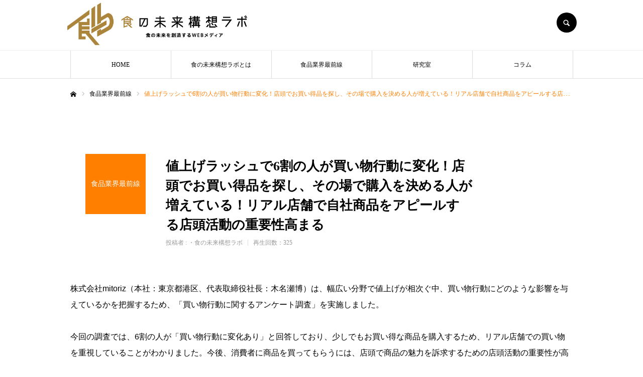

--- FILE ---
content_type: text/html; charset=UTF-8
request_url: https://www.shoku-lab.jp/shokuiku_cont/622/
body_size: 38871
content:
<!DOCTYPE html>
<html class="pc" lang="ja">
<head>
<!-- Global site tag (gtag.js) - Google Analytics -->
<script async src="https://www.googletagmanager.com/gtag/js?id=UA-204538235-1"></script>
<script>
  window.dataLayer = window.dataLayer || [];
  function gtag(){dataLayer.push(arguments);}
  gtag('js', new Date());

  gtag('config', 'UA-204538235-1');
</script>
<meta charset="UTF-8">
<!--[if IE]><meta http-equiv="X-UA-Compatible" content="IE=edge"><![endif]-->
<meta name="viewport" content="width=device-width">
<meta name="format-detection" content="telephone=no">
<title>値上げラッシュで6割の人が買い物行動に変化！店頭でお買い得品を探し、その場で購入を決める人が増えている！リアル店舗で自社商品をアピールする店頭活動の重要性高まる | 食の未来構想ラボ</title>
<meta name="description" content="">
<link rel="pingback" href="https://www.shoku-lab.jp/xmlrpc.php">


<link rel='dns-prefetch' href='//s.w.org' />
<link rel="alternate" type="application/rss+xml" title="食の未来構想ラボ &raquo; フィード" href="https://www.shoku-lab.jp/feed/" />
<link rel="alternate" type="application/rss+xml" title="食の未来構想ラボ &raquo; コメントフィード" href="https://www.shoku-lab.jp/comments/feed/" />
		<script type="text/javascript">
			window._wpemojiSettings = {"baseUrl":"https:\/\/s.w.org\/images\/core\/emoji\/13.0.1\/72x72\/","ext":".png","svgUrl":"https:\/\/s.w.org\/images\/core\/emoji\/13.0.1\/svg\/","svgExt":".svg","source":{"concatemoji":"https:\/\/www.shoku-lab.jp\/wp-includes\/js\/wp-emoji-release.min.js?ver=5.6"}};
			!function(e,a,t){var r,n,o,i,p=a.createElement("canvas"),s=p.getContext&&p.getContext("2d");function c(e,t){var a=String.fromCharCode;s.clearRect(0,0,p.width,p.height),s.fillText(a.apply(this,e),0,0);var r=p.toDataURL();return s.clearRect(0,0,p.width,p.height),s.fillText(a.apply(this,t),0,0),r===p.toDataURL()}function l(e){if(!s||!s.fillText)return!1;switch(s.textBaseline="top",s.font="600 32px Arial",e){case"flag":return!c([127987,65039,8205,9895,65039],[127987,65039,8203,9895,65039])&&(!c([55356,56826,55356,56819],[55356,56826,8203,55356,56819])&&!c([55356,57332,56128,56423,56128,56418,56128,56421,56128,56430,56128,56423,56128,56447],[55356,57332,8203,56128,56423,8203,56128,56418,8203,56128,56421,8203,56128,56430,8203,56128,56423,8203,56128,56447]));case"emoji":return!c([55357,56424,8205,55356,57212],[55357,56424,8203,55356,57212])}return!1}function d(e){var t=a.createElement("script");t.src=e,t.defer=t.type="text/javascript",a.getElementsByTagName("head")[0].appendChild(t)}for(i=Array("flag","emoji"),t.supports={everything:!0,everythingExceptFlag:!0},o=0;o<i.length;o++)t.supports[i[o]]=l(i[o]),t.supports.everything=t.supports.everything&&t.supports[i[o]],"flag"!==i[o]&&(t.supports.everythingExceptFlag=t.supports.everythingExceptFlag&&t.supports[i[o]]);t.supports.everythingExceptFlag=t.supports.everythingExceptFlag&&!t.supports.flag,t.DOMReady=!1,t.readyCallback=function(){t.DOMReady=!0},t.supports.everything||(n=function(){t.readyCallback()},a.addEventListener?(a.addEventListener("DOMContentLoaded",n,!1),e.addEventListener("load",n,!1)):(e.attachEvent("onload",n),a.attachEvent("onreadystatechange",function(){"complete"===a.readyState&&t.readyCallback()})),(r=t.source||{}).concatemoji?d(r.concatemoji):r.wpemoji&&r.twemoji&&(d(r.twemoji),d(r.wpemoji)))}(window,document,window._wpemojiSettings);
		</script>
		<style type="text/css">
img.wp-smiley,
img.emoji {
	display: inline !important;
	border: none !important;
	box-shadow: none !important;
	height: 1em !important;
	width: 1em !important;
	margin: 0 .07em !important;
	vertical-align: -0.1em !important;
	background: none !important;
	padding: 0 !important;
}
</style>
	<link rel='stylesheet' id='style-css'  href='https://www.shoku-lab.jp/wp-content/themes/every_tcd075/style.css?ver=2.3.1' type='text/css' media='all' />
<link rel='stylesheet' id='wp-block-library-css'  href='https://www.shoku-lab.jp/wp-includes/css/dist/block-library/style.min.css?ver=5.6' type='text/css' media='all' />
<script type='text/javascript' src='https://www.shoku-lab.jp/wp-includes/js/jquery/jquery.min.js?ver=3.5.1' id='jquery-core-js'></script>
<script type='text/javascript' src='https://www.shoku-lab.jp/wp-includes/js/jquery/jquery-migrate.min.js?ver=3.3.2' id='jquery-migrate-js'></script>
<link rel="https://api.w.org/" href="https://www.shoku-lab.jp/wp-json/" /><link rel="canonical" href="https://www.shoku-lab.jp/shokuiku_cont/622/" />
<link rel='shortlink' href='https://www.shoku-lab.jp/?p=622' />
<link rel="alternate" type="application/json+oembed" href="https://www.shoku-lab.jp/wp-json/oembed/1.0/embed?url=https%3A%2F%2Fwww.shoku-lab.jp%2Fshokuiku_cont%2F622%2F" />
<link rel="alternate" type="text/xml+oembed" href="https://www.shoku-lab.jp/wp-json/oembed/1.0/embed?url=https%3A%2F%2Fwww.shoku-lab.jp%2Fshokuiku_cont%2F622%2F&#038;format=xml" />

<link rel="stylesheet" href="https://www.shoku-lab.jp/wp-content/themes/every_tcd075/css/design-plus.css?ver=2.3.1">
<link rel="stylesheet" href="https://www.shoku-lab.jp/wp-content/themes/every_tcd075/css/sns-botton.css?ver=2.3.1">
<link rel="stylesheet" media="screen and (max-width:1210px)" href="https://www.shoku-lab.jp/wp-content/themes/every_tcd075/css/responsive.css?ver=2.3.1">
<link rel="stylesheet" media="screen and (max-width:1210px)" href="https://www.shoku-lab.jp/wp-content/themes/every_tcd075/css/footer-bar.css?ver=2.3.1">

<script src="https://www.shoku-lab.jp/wp-content/themes/every_tcd075/js/jquery.easing.1.4.js?ver=2.3.1"></script>
<script src="https://www.shoku-lab.jp/wp-content/themes/every_tcd075/js/jscript.js?ver=2.3.1"></script>
<script src="https://www.shoku-lab.jp/wp-content/themes/every_tcd075/js/comment.js?ver=2.3.1"></script>

<link rel="stylesheet" href="https://www.shoku-lab.jp/wp-content/themes/every_tcd075/js/simplebar.css?ver=2.3.1">
<script src="https://www.shoku-lab.jp/wp-content/themes/every_tcd075/js/simplebar.min.js?ver=2.3.1"></script>



<style type="text/css">

body, input, textarea { font-family: "Hiragino Sans", "ヒラギノ角ゴ ProN", "Hiragino Kaku Gothic ProN", "游ゴシック", YuGothic, "メイリオ", Meiryo, sans-serif; }

.rich_font, .p-vertical { font-family: "Times New Roman" , "游明朝" , "Yu Mincho" , "游明朝体" , "YuMincho" , "ヒラギノ明朝 Pro W3" , "Hiragino Mincho Pro" , "HiraMinProN-W3" , "HGS明朝E" , "ＭＳ Ｐ明朝" , "MS PMincho" , serif; font-weight:500; }

.rich_font_type1 { font-family: Arial, "ヒラギノ角ゴ ProN W3", "Hiragino Kaku Gothic ProN", "メイリオ", Meiryo, sans-serif; }
.rich_font_type2 { font-family: "Hiragino Sans", "ヒラギノ角ゴ ProN", "Hiragino Kaku Gothic ProN", "游ゴシック", YuGothic, "メイリオ", Meiryo, sans-serif; font-weight:500; }
.rich_font_type3 { font-family: "Times New Roman" , "游明朝" , "Yu Mincho" , "游明朝体" , "YuMincho" , "ヒラギノ明朝 Pro W3" , "Hiragino Mincho Pro" , "HiraMinProN-W3" , "HGS明朝E" , "ＭＳ Ｐ明朝" , "MS PMincho" , serif; font-weight:500; }

.post_content, #next_prev_post { font-family: "Hiragino Sans", "ヒラギノ角ゴ ProN", "Hiragino Kaku Gothic ProN", "游ゴシック", YuGothic, "メイリオ", Meiryo, sans-serif; }

#global_menu > ul > li > a { color:#000000; }
#global_menu > ul > li > a:after { background:#ff7f00; }
#global_menu ul ul a { color:#FFFFFF; background:#ff7f00; }
#global_menu ul ul a:hover { background:#fbc525; }
#global_menu ul ul li.menu-item-has-children > a:before { color:#FFFFFF; }
#drawer_menu { background:#222222; }
#mobile_menu a { color:#ffffff; background:#222222; border-bottom:1px solid #444444; }
#mobile_menu li li a { color:#ffffff; background:#333333; }
#mobile_menu a:hover, #drawer_menu .close_button:hover, #mobile_menu .child_menu_button:hover { color:#ffffff; background:#ff7f00; }
#mobile_menu li li a:hover { color:#ffffff; }
.megamenu_recipe_category_list .headline { color:#ff7f00; font-size:18px; }
.megamenu_recipe_category_list .headline a { color:#ff7f00; }
.megamenu_blog_list .menu_area a:hover, .megamenu_blog_list .menu_area li.active a, .megamenu_blog_list .post_list { background:#e8e8e8; }
#header_search { background:rgba(0,0,0,0.7); }
#header_login, #header_logout { color:#000000; background:#eeeeee; }
#header_login:hover, #header_logout:hover { color:#ffffff; background:#ff7f00; }
#header_register { color:#ffffff; background:#ff7f00; }
#header_register:hover { color:#ffffff; background:#fbc525; }
.footer_headline { color:#ff8000; }
.footer_menu ul li a { color:#ffffff; }
#footer_menu, #footer_category_menu, #footer_widget { border-color:rgba(255,255,255,0.3); }

#styled_post_list1_widget-3 .widget_headline { color:#000000; background:#ffffff; border-color:#dddddd; }
#styled_post_list1_widget-3 .widget_headline:before { background:#000000; font-family:'headline_icon'; content:'\e90a'; font-size:37px; line-height:65px; }
@media screen and (max-width:650px) {
  #styled_post_list1_widget-3 .widget_headline:before { font-size:32px; line-height:52px !important; }
}
#styled_post_list1_widget-3 .widget_headline:after { border-color:#000000 transparent transparent transparent; }


.cat_id_4 { background:#ff7f00; }
.cat_id_4:hover { background:#fbc525; }
.cat_id_2 { background:#ff7f00; }
.cat_id_2:hover { background:#fbc525; }
.cat_id_20 { background:#ff7f00; }
.cat_id_20:hover { background:#fbc525; }
.premium_icon { background:#bcab4a !important; }
.premium_icon:before { content:'\e911'; }
.index_blog .premium_icon, #post_list .premium_post .premium_icon, #related_post .premium_icon { background:#bcab4a !important; }
.index_blog .premium_icon:before, #post_list .premium_post .premium_icon:before, #related_post .premium_icon:before { content:'\e911'; }
#recipe_title_area .title { font-size:26px; }
#recipe_main_content, .recipe_material, .recipe_howto, .recipe_point, recipe_free { font-size:16px; }
#recipe_title_area .like_button { border-color:#ff8001; color:#ff8001; }
#recipe_title_area .like_button:before { color:#ff8001; }
#recipe_title_area .like_button:hover, #recipe_title_area .like_button.active, #recipe_title_area .like_message { background-color:#ff8001; }
#recipe_title_area .like_message:after { border-color:#ff8001 transparent transparent transparent; }
#related_recipe .design_headline { font-size:20px; color:#000000; background:#ffffff; border-color:#dddddd; }
#related_recipe .design_headline:before { background:#000000; font-family:'headline_icon'; content:'\e90d'; font-size:23px; line-height:62px; }
@media screen and (max-width:1210px) {
  #related_recipe .design_headline:before { font-size:20px; line-height:47px; }
}
#related_recipe .design_headline:after { border-color:#000000 transparent transparent transparent; }
#related_recipe .recipe_list .title_area .title { font-size:16px; }
@media screen and (max-width:650px) {
  #recipe_title_area .title { font-size:20px; }
  #recipe_main_content, .recipe_material, .recipe_howto, .recipe_point, .recipe_free { font-size:14px; }
  #related_recipe .design_headline { font-size:16px; }
  #related_recipe .recipe_list .title_area .title { font-size:14px; }
}

.author_profile a.avatar img, .animate_image img, .animate_background .image, #recipe_archive .blur_image {
  width:100%; height:auto;
  -webkit-transition: transform  0.75s ease;
  transition: transform  0.75s ease;
}
.author_profile a.avatar:hover img, .animate_image:hover img, .animate_background:hover .image, #recipe_archive a:hover .blur_image {
  -webkit-transform: scale(1.2);
  transform: scale(1.2);
}




a { color:#000; }

a:hover, #header_logo a, #footer_logo a, #header_user_name .user_name, #comment_headline, .tcd_category_list a:hover, .tcd_category_list .child_menu_button:hover, .register_form_wrap .privacy_policy a, #my_account_edit #delete_account:hover, .widget_tab_post_list a:hover .date, #post_title_area .post_meta a:hover, #news_list a:hover .date,
  .recipe_list .title_area .title a:hover, .recipe_list .link:hover .title, .recipe_list .link:hover .post_meta, #post_list a:hover .title, #post_list a:hover .post_meta li, #recipe_archive a:hover .desc, .cf_data_list li a:hover, #footer_social_link li a:hover:before, #recipe_title_area .meta li a:hover, #recipe_image_slider .slick-arrow:hover:after, .recipe_slider_widget .slick-arrow:hover:before,
    #footer a:hover, .cardlink_title a:hover, #related_post .item a:hover, .comment a:hover, .comment_form_wrapper a:hover, #bread_crumb, #bread_crumb .last, #bread_crumb a:hover, #bread_crumb li.home a:hover:after, .author_profile a:hover, .author_profile .author_link li a:hover:before, #post_meta_bottom a:hover, .recipe_list .title_area .post_meta a:hover,
      #author_page_header .author_link li a:hover:before, #ranking_list_tab li.active a, .ranking_list a:hover .title, #author_list a:hover .title span, #searchform .submit_button:hover:before, .styled_post_list1 a:hover .title_area, .styled_post_list1 a:hover .date, .p-dropdown__title:hover:after, .p-dropdown__list li a:hover,
        #index_recipe_slider a:hover .title, #index_recipe_slider a:hover .post_meta, #index_recipe_slider .owl-nav button:hover span:after, .recipe_slider_widget .slick-arrow:hover:after, #about_faq_list dt:hover,#about_faq_list dt.active, #about_faq_list dt:hover:after,
          #menu_button:hover:before, .mobile #header_login:hover, .mobile #header_logout:hover, .mobile #header_search_button:hover:before, .styled_post_list1 .rank,
          	#next_prev_post a:hover:before, #next_prev_post a:hover, .form_wrap .headline, #my_account_header .name, #index_recipe_slider .title a:hover
  { color: #ff7f00; }

.pc #header_search_button:hover, #index_slider .search_button:hover input, #return_top a, #comment_tab li a:hover, #comment_tab li.active a, #comment_header #comment_closed p, #submit_comment:hover, #cancel_comment_reply a:hover,
  #recipe_image_slider .slick-dots button:hover::before, #recipe_image_slider .slick-dots .slick-active button::before, .form_wrap .submit input, .login_form_wrap #create_account, .register_form_wrap .register_form_header, .recipe_list2 .delete:hover,
    #wp-calendar #prev a:hover, #wp-calendar #next a:hover, #wp-calendar td a:hover, #p_readmore .button, .page_navi span.current, .page_navi a:hover, #post_pagination p, #post_pagination a:hover, .c-pw__btn:hover, #post_pagination a:hover
  { background-color: #ff7f00; }

.form_wrap .input_field:focus, #guest_info input:focus, #comment_textarea textarea:focus, .c-pw__box-input:focus, .page_navi span.current, .page_navi a:hover, #post_pagination p, #post_pagination a:hover
  { border-color: #ff7f00; }

#comment_tab li.active a:after, #comment_header #comment_closed p:after
  { border-color:#ff7f00 transparent transparent transparent; }

.modal_wrap .close_modal_button:hover:before
  { color: #ff7f00 !important; }

#header_logo a:hover, #footer_logo a:hover, .register_form_wrap .privacy_policy a:hover, .megamenu_recipe_category_list .headline a:hover
  { color: #fbc525; }
#header_register:hover, #return_top a:hover, .form_wrap .submit input:hover, .login_form_wrap #create_account:hover, #p_readmore .button:hover
  { background-color: #fbc525; }
.post_content a { color: #000000; }
.post_content a:hover { color:#999999; }


</style>


<link rel="icon" href="https://www.shoku-lab.jp/wp-content/uploads/2021/08/favicon-150x150.jpg" sizes="32x32" />
<link rel="icon" href="https://www.shoku-lab.jp/wp-content/uploads/2021/08/favicon.jpg" sizes="192x192" />
<link rel="apple-touch-icon" href="https://www.shoku-lab.jp/wp-content/uploads/2021/08/favicon.jpg" />
<meta name="msapplication-TileImage" content="https://www.shoku-lab.jp/wp-content/uploads/2021/08/favicon.jpg" />

</head>
<body id="body" class="recipe-template-default single single-recipe postid-622 logout hide_desc_mobile guest">


<div id="container">

 <header id="header">

  <div id="header_inner">

   <div id="header_logo">
	   <h1><a href="https://www.shoku-lab.jp/"><img src="https://www.shoku-lab.jp/wp-content/themes/every_tcd075/img/common/logo.png" alt="食の未来構想ラボ"></a></h1>
   </div>

      <div id="header_button_area" class="clearfix">
        <a id="header_login" href="https://www.shoku-lab.jp/?memberpage=login">ログイン</a>            <a id="header_search_button" href="#">SEARCH</a>   </div>
   
  </div>

    <a href="#" id="menu_button"><span>メニュー</span></a>
  <nav id="global_menu">
   <ul id="menu-%e3%82%b5%e3%83%b3%e3%83%97%e3%83%ab%e3%83%a1%e3%83%8b%e3%83%a5%e3%83%bc" class="menu"><li id="menu-item-31" class="menu-item menu-item-type-custom menu-item-object-custom menu-item-home menu-item-31"><a href="https://www.shoku-lab.jp/">HOME</a></li>
<li id="menu-item-94" class="menu-item menu-item-type-post_type menu-item-object-page menu-item-94"><a href="https://www.shoku-lab.jp/about/">食の未来構想ラボとは</a></li>
<li id="menu-item-347" class="menu-item menu-item-type-custom menu-item-object-custom menu-item-347"><a href="https://www.shoku-lab.jp/shokuiku_category/food_industry_frontline/">食品業界最前線</a></li>
<li id="menu-item-129" class="menu-item menu-item-type-custom menu-item-object-custom menu-item-129"><a href="https://www.shoku-lab.jp/shokuiku_category/labratory/">研究室</a></li>
<li id="menu-item-128" class="menu-item menu-item-type-custom menu-item-object-custom menu-item-128"><a href="https://www.shoku-lab.jp/shokuiku_category/column/">コラム</a></li>
</ul>  </nav>
  
    <div id="header_search">
   <form method="get" action="https://www.shoku-lab.jp/">
    <div class="search_input"><input type="text" value="" name="s" placeholder="キーワードを入力してください" required /></div>
    <div class="search_button"><label for="header_search_submit_button">検索</label><input id="header_search_submit_button" type="submit" value="検索" /></div>
   </form>
  </div>
  
  
  
 </header>

 


<div id="bread_crumb">

<ul class="clearfix" itemscope itemtype="http://schema.org/BreadcrumbList">
 <li itemprop="itemListElement" itemscope itemtype="http://schema.org/ListItem" class="home"><a itemprop="item" href="https://www.shoku-lab.jp/"><span itemprop="name">ホーム</span></a><meta itemprop="position" content="1"></li>
  <li itemprop="itemListElement" itemscope itemtype="http://schema.org/ListItem" class="category">
  <a itemprop="item" href="https://www.shoku-lab.jp/shokuiku_category/food_industry_frontline/"><span itemprop="name">食品業界最前線</span></a>
  <meta itemprop="position" content="3">
 </li>
   <li class="last" itemprop="itemListElement" itemscope itemtype="http://schema.org/ListItem"><span itemprop="name">値上げラッシュで6割の人が買い物行動に変化！店頭でお買い得品を探し、その場で購入を決める人が増えている！リアル店舗で自社商品をアピールする店頭活動の重要性高まる</span><meta itemprop="position" content="5"></li>
</ul>

</div>

<div id="main_contents" class="clearfix">

 <div id="main_col" class="clearfix">

    <div id="recipe_main_content">
   <div id="recipe_title_area" class="clearfix">
        <a href="https://www.shoku-lab.jp/shokuiku_category/food_industry_frontline/" class="rich_font cat_id_20 parent_category"><span>食品業界最前線</span></a>
        <div class="title_area">
     <h1 class="title rich_font entry-title">値上げラッシュで6割の人が買い物行動に変化！店頭でお買い得品を探し、その場で購入を決める人が増えている！リアル店舗で自社商品をアピールする店頭活動の重要性高まる</h1>
     <ul class="meta clearfix">
      <li class="post_author"><span class="author_label">投稿者 : </span><a href="https://www.shoku-lab.jp/author/shoku_iku_admin210122/">・食の未来構想ラボ</a></li>            <li class="post_view">再生回数：325</li>     </ul>
         </div>
   </div><!-- END #recipe_title_area -->
               <div class="single_copy_title_url" id="single_copy_title_url_top">
    <button class="single_copy_title_url_btn" data-clipboard-text="値上げラッシュで6割の人が買い物行動に変化！店頭でお買い得品を探し、その場で購入を決める人が増えている！リアル店舗で自社商品をアピールする店頭活動の重要性高まる https://www.shoku-lab.jp/shokuiku_cont/622/" data-clipboard-copied="記事のタイトルとURLをコピーしました">この記事のタイトルとURLをコピーする</button>
   </div>
        </div>

    <div class="recipe_free num0">
      <div class="post_content clearfix">
    <p>株式会社mitoriz（本社：東京都港区、代表取締役社長：木名瀬博）は、幅広い分野で値上げが相次ぐ中、買い物行動にどのような影響を与えているかを把握するため、「買い物行動に関するアンケート調査」を実施しました。</p>
<p>今回の調査では、6割の人が「買い物行動に変化あり」と回答しており、少しでもお買い得な商品を購入するため、リアル店舗での買い物を重視していることがわかりました。今後、消費者に商品を買ってもらうには、店頭で商品の魅力を訴求するための店頭活動の重要性が高まっていきそうです。</p>
<h3 class="style3a" style="border-color: #cccccc">9割以上が値上げを実感！値上げを実感する人の6割以上が買い物行動に変化あり</h3>
<p><img class="aligncenter wp-image-623" src="https://www.shoku-lab.jp/wp-content/uploads/2023/02/image1-1024x698.jpeg" alt="" width="800" height="545" /></p>
<p>まず「買い物の際に商品の値上げを実感するか」と質問したところ、「ある」（70.7%）、「ややある」（22.6％）と合わせて93.3％（1877人）が値上げを実感すると回答しました。さらに、値上げを実感している人を対象に「買い物行動の変化」についても質問したところ、「ある」（24.9%）、「ややある」（42.0％）合わせて66.9％（1255人／全体の62.4％）が何らかの変化があったと回答しました。「店頭でお買い得な品を探すようになった」、「より安い品を求めて遠い店まで足を運ぶようになった」、「他メーカーの商品を試すようになった」といった具体的なコメントから、消費者が店頭での商品選びや買い物する店選びに於いて、今まで以上に厳しい目線を持って生活していることがわかる結果となりました（図表1）。</p>
<h3 class="style3a" style="border-color: #cccccc">「60代・女性」は97％以上が値上げを実感、「20代／30代・男性」は80％台と低め</h3>
<p><img class="aligncenter wp-image-624" src="https://www.shoku-lab.jp/wp-content/uploads/2023/02/image2-1024x603.png" alt="" width="800" height="471" /></p>
<p>全体で93.3％が値上げを実感している高い結果となりましたが、年代・男女別でみると年齢が上がるほど、値上げを実感している傾向が強く、60代・女性が「ある」「ややある」の合計で97.3％と最も高く、また男性は女性よりも低い傾向があり、とくに男性の20代と30代は80％台と低い結果となりました（図表2）。</p>
<h3 class="style3a" style="border-color: #cccccc">「パン・ベーカリー」が最も値上げを実感されているも、幅広い商品カテゴリーで値上げが実感されている</h3>
<p><img class="aligncenter wp-image-625" src="https://www.shoku-lab.jp/wp-content/uploads/2023/02/image3.png" alt="" width="800" height="462" /></p>
<p>「値上げを実感する」と回答した1877人を対象に「値上げを実感する商品カテゴリー（複数回答式）」を質問したところ、「パン・ベーカリー」（52.0%）と「野菜・果物」（50.7％）のみが過半数を超えて値上げを実感されている商品となりましたが、上位10カテゴリーはいずれも30％を超えており、幅広い商品カテゴリーで値上げが実感されていることがわかります（図表3）。</p>
<h3 class="style3a" style="border-color: #cccccc">買い物行動の変化は「店頭に足を運んでお買い得品を探す」が最も多い結果に</h3>
<p><img class="aligncenter wp-image-626" src="https://www.shoku-lab.jp/wp-content/uploads/2023/02/image4-1024x615.png" alt="" width="800" height="481" /></p>
<p>「買い物行動に変化あり」と回答した1255人に「どのような変化があったか（複数回答式）」と質問したところ、「店頭に足を運んでお買い得品を探す」（42.5％）が最も多い結果となりました。具体的には「特売や割引シールが貼られた品を探すようになった」（女性・30代）、「値引き品など、その日安い食材で献立を考える」（女性・30代）、「お店の中を以前よりぐるぐる周り、安い物を探す様になった」（女性・50代）といったコメントが上がってきています（図表4）。</p>
<h3 class="style3a" style="border-color: #cccccc">今後、店頭で商品を買ってもらうには、商品の魅力をアピールする店頭活動がより重要に！</h3>
<p>値上げが続く中、リアル店舗への店頭回帰の傾向は強まっており、店頭で消費者に「買いたい」と思わせるには、商品の魅力を今まで以上にアピールするための店頭活動がより重要になりそうです。</p>
<p>mitorizでは10万人以上の登録キャストネットワークを活かし、ドラッグストアやスーパー、コンビニ、専門店など、年間227,537店舗（2021年度実績）の店頭構築をサポート。「人材派遣型」または「業務委託型」の2パターンで対応可能で、登録キャストネットワークには主婦を中心にラウンダー業務の経験者が多数在籍。各消費財メーカーの退職スタッフも積極的に採用しており、高品質の店頭活動を提供しています。売り場の構築だけでなく、店頭での試食やサンプリングなど「推奨販売・デモンストレーション販売」サービスも提供しています。</p>
<p class="well2">●アンケート調査概要<br />
調査期間：2022年11月5日～7日<br />
調査対象：mitorizの消費者購買行動レポートデータサービス「Point of Buy®」の登録会員（POB会員）<br />
POB会員（全国20～80代男女・平均年齢49歳）<br />
調査方法：インターネットによる自社調査（有効回答数：2012件）</p>
   </div>
     </div><!-- END .recipe_free -->

  

    <div id="next_prev_post" class="clearfix">
   <div class="item prev_post clearfix">
 <a class="animate_background" href="https://www.shoku-lab.jp/shokuiku_cont/612/">
  <div class="image_wrap">
   <div class="image_wrap_inner">
    <div class="image" style="background:url(https://www.shoku-lab.jp/wp-content/uploads/2022/12/a-250x250.jpg) no-repeat center center; background-size:cover;"></div>
   </div>
  </div>
  <div class="title_area">
   <p class="title"><span>空きスペースをトランクルームにして、資源の有効活用</span></p>
   <p class="nav">前の記事</p>
  </div>
 </a>
</div>
<div class="item next_post clearfix">
 <a class="animate_background" href="https://www.shoku-lab.jp/shokuiku_cont/636/">
  <div class="image_wrap">
   <div class="image_wrap_inner">
    <div class="image" style="background:url(https://www.shoku-lab.jp/wp-content/uploads/2023/03/25549108_m-250x250.jpg) no-repeat center center; background-size:cover;"></div>
   </div>
  </div>
  <div class="title_area">
   <p class="title"><span>2人に1人が週1日以上のペースで１日3食、誰とも食事をしない！でも「孤食＝寂しい」とは限らない!? “あえて1人が良い” 孤食派が3割</span></p>
   <p class="nav">次の記事</p>
  </div>
 </a>
</div>
  </div>
  

    <div id="related_recipe">
   <h3 class="design_headline3 clearfix rich_font">関連コラム</h3>
   <div class="recipe_list clearfix">
        <article class="item">
     <a class="link animate_background" href="https://www.shoku-lab.jp/shokuiku_cont/682/">
      <div class="image_wrap">
              <div class="image" style="background:url(https://www.shoku-lab.jp/wp-content/uploads/2023/06/2572682_m-520x520.jpg) no-repeat center center; background-size:cover;"></div>
      </div>
     </a>
     <div class="title_area">
      <h3 class="title"><a href="https://www.shoku-lab.jp/shokuiku_cont/682/"><span>デモンストレーション販売の実施を見かけた人が1年で2倍以上に増加！試食・試飲の提供を受けた人の約3割は「試した商品をつい購入してしまう」と判明</span></a></h3>
      <p class="post_meta">再生回数：1004</p>     </div>
    </article>
        <article class="item">
     <a class="link animate_background" href="https://www.shoku-lab.jp/shokuiku_cont/670/">
      <div class="image_wrap">
              <div class="image" style="background:url(https://www.shoku-lab.jp/wp-content/uploads/2023/06/1081382_s-520x425.jpg) no-repeat center center; background-size:cover;"></div>
      </div>
     </a>
     <div class="title_area">
      <h3 class="title"><a href="https://www.shoku-lab.jp/shokuiku_cont/670/"><span>お得に買い物するため意外にも「店頭・店内POP」が最も活用されている！買う気のなかった商品も「割引・特典」が決め手で７割以上が購入経験あり</span></a></h3>
      <p class="post_meta">再生回数：366</p>     </div>
    </article>
        <article class="item">
     <a class="link animate_background" href="https://www.shoku-lab.jp/shokuiku_cont/655/">
      <div class="image_wrap">
              <div class="image" style="background:url(https://www.shoku-lab.jp/wp-content/uploads/2023/04/image1-520x520.jpg) no-repeat center center; background-size:cover;"></div>
      </div>
     </a>
     <div class="title_area">
      <h3 class="title"><a href="https://www.shoku-lab.jp/shokuiku_cont/655/"><span>アップサイクルで食品ロス削減～パウダー加工で新たな食材へ～ ASTRA FOOD PLAN（アストラ・フード・プラン）株式会社</span></a></h3>
      <p class="post_meta">再生回数：2047</p>     </div>
    </article>
        <article class="item">
     <a class="link animate_background" href="https://www.shoku-lab.jp/shokuiku_cont/647/">
      <div class="image_wrap">
              <div class="image" style="background:url(https://www.shoku-lab.jp/wp-content/uploads/2023/04/25145173_s-520x425.jpg) no-repeat center center; background-size:cover;"></div>
      </div>
     </a>
     <div class="title_area">
      <h3 class="title"><a href="https://www.shoku-lab.jp/shokuiku_cont/647/"><span>コンビニ利用者は「見た目が美味しそう」を最も重視して惣菜を買う!?チェーンにより「栄養バランス」「割引」「新商品」など選ぶポイントに違い！</span></a></h3>
      <p class="post_meta">再生回数：716</p>     </div>
    </article>
        <article class="item">
     <a class="link animate_background" href="https://www.shoku-lab.jp/shokuiku_cont/636/">
      <div class="image_wrap">
              <div class="image" style="background:url(https://www.shoku-lab.jp/wp-content/uploads/2023/03/25549108_m-520x520.jpg) no-repeat center center; background-size:cover;"></div>
      </div>
     </a>
     <div class="title_area">
      <h3 class="title"><a href="https://www.shoku-lab.jp/shokuiku_cont/636/"><span>2人に1人が週1日以上のペースで１日3食、誰とも食事をしない！でも「孤食＝寂しい」とは限らない!? “あえて1人が良い” 孤食派が3割</span></a></h3>
      <p class="post_meta">再生回数：819</p>     </div>
    </article>
        <article class="item">
     <a class="link animate_background" href="https://www.shoku-lab.jp/shokuiku_cont/622/">
      <div class="image_wrap">
              <div class="image" style="background:url(https://www.shoku-lab.jp/wp-content/uploads/2023/02/24924067_s-520x426.jpg) no-repeat center center; background-size:cover;"></div>
      </div>
     </a>
     <div class="title_area">
      <h3 class="title"><a href="https://www.shoku-lab.jp/shokuiku_cont/622/"><span>値上げラッシュで6割の人が買い物行動に変化！店頭でお買い得品を探し、その場で購入を決める人が増えている！リアル店舗で自社商品をアピールする店頭活動の重要性高まる</span></a></h3>
      <p class="post_meta">再生回数：325</p>     </div>
    </article>
       </div><!-- END .recipe_list1 -->
    </div><!-- END #related_recipe -->
  

 </div><!-- END #main_col -->

 
</div><!-- END #main_contents -->


<footer><div id="footerwrap">
	<p id="footer_ttl"><a href="https://www.shoku-lab.jp">食の未来構想ラボ</a></p>
	<div id="footer_menu">
		<ul><li><a href="https://www.shoku-lab.jp">HOME</a></li><li><a href="https://www.shoku-lab.jp/about/">食の未来構想ラボとは</a></li><li><a href="https://www.shoku-lab.jp/news_release/">ニュースリリース</a></li><li><a href="https://www.shoku-lab.jp/shokuiku_category/food_industry_frontline/">食品業界最前線</a></li></ul>
		<ul><li><a href="https://www.shoku-lab.jp/shokuiku_category/labratory/">研究室</a></li><li><a href="#">ラボチャンネル</a></li><li><a href="https://www.shoku-lab.jp/shokuiku_category/column/">コラム</a></li></ul>
		<ul><li><a href="https://www.shoku-lab.jp/operating_organization/">運営団体概要</a></li><li><a href="https://www.shoku-lab.jp/contact/">お問い合わせ</a></li><li><a href="https://www.shoku-lab.jp/member_recruitment/">会員募集</a></li><li><a href="https://www.shoku-lab.jp/member_company_list/">会員企業一覧</a></li><li><a href="https://www.shoku-lab.jp/privacy_policy/">プライバシーポリシー</a></li></ul>
	</div>
	<p id="copyright">Copyright &copy; 2021 Shoku Lab</p>
</div></footer>

 
</div><!-- #container -->

<div id="drawer_menu">
  <nav>
  <ul id="mobile_menu" class="menu"><li class="menu-item menu-item-type-custom menu-item-object-custom menu-item-home menu-item-31"><a href="https://www.shoku-lab.jp/">HOME</a></li>
<li class="menu-item menu-item-type-post_type menu-item-object-page menu-item-94"><a href="https://www.shoku-lab.jp/about/">食の未来構想ラボとは</a></li>
<li class="menu-item menu-item-type-custom menu-item-object-custom menu-item-347"><a href="https://www.shoku-lab.jp/shokuiku_category/food_industry_frontline/">食品業界最前線</a></li>
<li class="menu-item menu-item-type-custom menu-item-object-custom menu-item-129"><a href="https://www.shoku-lab.jp/shokuiku_category/labratory/">研究室</a></li>
<li class="menu-item menu-item-type-custom menu-item-object-custom menu-item-128"><a href="https://www.shoku-lab.jp/shokuiku_category/column/">コラム</a></li>
</ul> </nav>
  <div id="mobile_banner">
   </div><!-- END #header_mobile_banner -->
</div>

<script>
jQuery(document).ready(function($){
  });
</script>



<div id="modal_overlay">
	<div class="login_form_wrap form_wrap modal_wrap" id="login_modal_wrap">
		<div class="login_form_area">
			<form id="js-modal-login-form" class="membership-form" action="https://www.shoku-lab.jp/?memberpage=login" method="post">
				<h2 class="headline">ログイン</h2>
				<div class="email">
					<input class="input_field" type="email" name="log" value="" placeholder="メールアドレス" required>
				</div>
				<div class="password">
					<input class="input_field" type="password" name="pwd" value="" placeholder="パスワード" required>
				</div>
				<div class="remember"><label><input name="rememberme" type="checkbox" value="forever">ログイン情報を記憶する</label></div>
				<div class="submit">
					<input type="submit" value="ログイン">
					<input type="hidden" name="redirect_to" value="https://www.shoku-lab.jp/shokuiku_cont/622/">
				</div>
				<a id="lost_password" href="https://www.shoku-lab.jp/?memberpage=reset_password">パスワードを忘れた場合</a>
			</form>
		</div>
		<a class="close_modal_button" href="#">CLOSE</a>
	</div>
	<div class="password_form_wrap form_wrap modal_wrap" id="password_modal_wrap">
		<div class="password_form_area">
			<form id="js-modal-reset-password-form" class="membership-form" action="https://www.shoku-lab.jp/?memberpage=reset_password" method="post">
				<h2 class="headline">パスワード再設定</h2>
				<p>メールアドレスを入力してください。<br>
入力されたメールアドレスにパスワード再発行のメールをお送りします。</p>
				<div class="email">
					<input class="input_field" type="email" name="email" value="" placeholder="メールアドレス" required>
				</div>
				<div class="submit">
					<input type="submit" value="メールを送信する">
					<input type="hidden" name="nonce" value="1b2c888bc8">
				</div>
			</form>
		</div>
		<a class="close_modal_button" href="#">CLOSE</a>
	</div>
</div>
<script type='text/javascript' src='https://www.shoku-lab.jp/wp-includes/js/comment-reply.min.js?ver=5.6' id='comment-reply-js'></script>
<script type='text/javascript' src='https://www.shoku-lab.jp/wp-includes/js/jquery/jquery.form.min.js?ver=4.2.1' id='jquery-form-js'></script>
<script type='text/javascript' id='tcd-membership-js-extra'>
/* <![CDATA[ */
var TCD_MEMBERSHIP = {"ajax_url":"https:\/\/www.shoku-lab.jp\/wp-admin\/admin-ajax.php","ajax_error_message":"\u30a8\u30e9\u30fc\u304c\u767a\u751f\u3057\u307e\u3057\u305f\u3002\u3082\u3046\u4e00\u5ea6\u304a\u8a66\u3057\u304f\u3060\u3055\u3044\u3002","not_image_file":"\u753b\u50cf\u30d5\u30a1\u30a4\u30eb\u3092\u9078\u629e\u3057\u3066\u304f\u3060\u3055\u3044\u3002"};
/* ]]> */
</script>
<script type='text/javascript' src='https://www.shoku-lab.jp/wp-content/themes/every_tcd075/js/membership.js?ver=2.3.1' id='tcd-membership-js'></script>
<script type='text/javascript' src='https://www.shoku-lab.jp/wp-content/themes/every_tcd075/js/copy_title_url.js?ver=2.3.1' id='copy_title_url-js'></script>
<script type='text/javascript' src='https://www.shoku-lab.jp/wp-includes/js/wp-embed.min.js?ver=5.6' id='wp-embed-js'></script>
<script>
jQuery(function($) {
	jQuery.post('https://www.shoku-lab.jp/wp-admin/admin-ajax.php',{ action: 'views_count_up', post_id: 622, nonce: '8e91d7ff42'});
});
</script>
</body>
</html>

--- FILE ---
content_type: image/svg+xml
request_url: https://www.shoku-lab.jp/wp-content/themes/every_tcd075/img/icon/icon_login.svg
body_size: 2031
content:
<?xml version="1.0" encoding="utf-8"?>
<!-- Generator: Adobe Illustrator 25.2.3, SVG Export Plug-In . SVG Version: 6.00 Build 0)  -->
<!DOCTYPE svg PUBLIC "-//W3C//DTD SVG 1.1//EN" "http://www.w3.org/Graphics/SVG/1.1/DTD/svg11.dtd" [
	<!ENTITY ns_extend "http://ns.adobe.com/Extensibility/1.0/">
	<!ENTITY ns_ai "http://ns.adobe.com/AdobeIllustrator/10.0/">
	<!ENTITY ns_graphs "http://ns.adobe.com/Graphs/1.0/">
	<!ENTITY ns_vars "http://ns.adobe.com/Variables/1.0/">
	<!ENTITY ns_imrep "http://ns.adobe.com/ImageReplacement/1.0/">
	<!ENTITY ns_sfw "http://ns.adobe.com/SaveForWeb/1.0/">
	<!ENTITY ns_custom "http://ns.adobe.com/GenericCustomNamespace/1.0/">
	<!ENTITY ns_adobe_xpath "http://ns.adobe.com/XPath/1.0/">
]>
<svg version="1.1" id="レイヤー_1" xmlns:x="&ns_extend;" xmlns:i="&ns_ai;" xmlns:graph="&ns_graphs;"
	 xmlns="http://www.w3.org/2000/svg" xmlns:xlink="http://www.w3.org/1999/xlink" x="0px" y="0px" width="14px" height="15px"
	 viewBox="0 0 14 15" style="enable-background:new 0 0 14 15;" xml:space="preserve">
<style type="text/css">
	.st0{fill:#FFFFFF;}
</style>
<metadata>
	<sfw  xmlns="&ns_sfw;">
		<slices></slices>
		<sliceSourceBounds  bottomLeftOrigin="true" height="15" width="14" x="0" y="0"></sliceSourceBounds>
	</sfw>
</metadata>
<path class="st0" d="M13.5,15h-13c-0.1,0-0.3-0.1-0.4-0.2S0,14.6,0,14.5l0.1-1.6C0.3,12,0.8,11.3,1.6,11l2.6-1
	c0.2-0.1,0.4-0.3,0.4-0.6V9c0-0.1,0-0.2,0-0.3C3.7,7.5,3.1,6,2.9,4.5c0-0.3,0-0.5,0-0.8C3.1,1.5,5.1-0.2,7.4,0
	c2.3,0.2,3.9,2.2,3.7,4.5c-0.2,1.5-0.8,3-1.7,4.2c0,0.1,0,0.2,0,0.3v0.4c0,0.3,0.2,0.5,0.4,0.6l2.6,1c0,0,0,0,0,0
	c0.7,0.3,1.3,1,1.5,1.8l0.1,1.7c0,0.1,0,0.3-0.1,0.4S13.6,15,13.5,15z M1,14H13l-0.1-1.1c-0.1-0.4-0.4-0.8-0.8-1l-2.6-1
	c-0.6-0.3-1-0.9-1-1.5V9c0-0.2,0-0.5,0.1-0.7c0,0,0-0.1,0.1-0.1c0.9-1.1,1.4-2.4,1.5-3.8C10.3,2.7,9,1.2,7.3,1
	C5.6,0.9,4,2.1,3.9,3.8c0,0.2,0,0.4,0,0.6C4,5.8,4.6,7.1,5.4,8.2c0,0,0.1,0.1,0.1,0.1C5.6,8.5,5.6,8.7,5.6,9v0.4
	c0,0.7-0.4,1.3-1,1.5l-2.6,1c-0.4,0.2-0.8,0.6-0.9,1.1L1,14z"/>
</svg>
